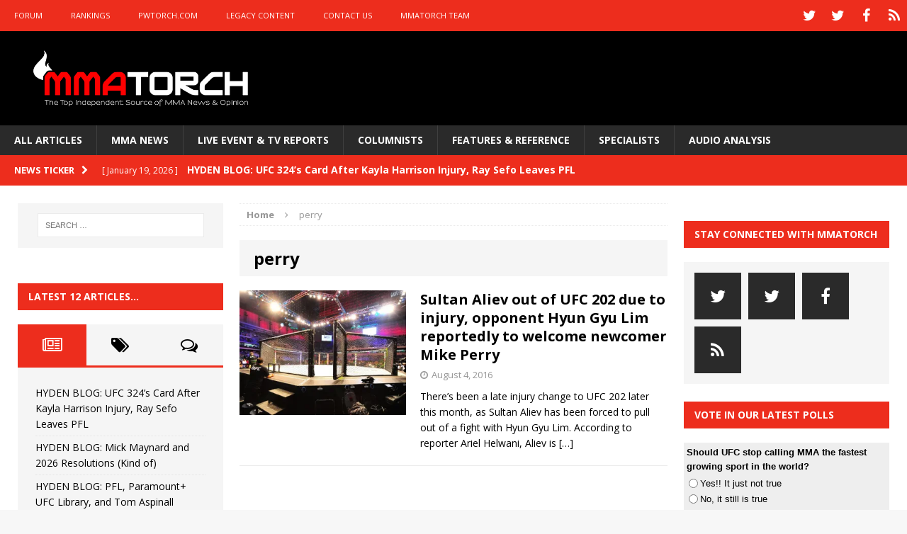

--- FILE ---
content_type: text/html; charset=utf-8
request_url: https://www.google.com/recaptcha/api2/aframe
body_size: 267
content:
<!DOCTYPE HTML><html><head><meta http-equiv="content-type" content="text/html; charset=UTF-8"></head><body><script nonce="Emat8yd0bTkBzAaawUwQJw">/** Anti-fraud and anti-abuse applications only. See google.com/recaptcha */ try{var clients={'sodar':'https://pagead2.googlesyndication.com/pagead/sodar?'};window.addEventListener("message",function(a){try{if(a.source===window.parent){var b=JSON.parse(a.data);var c=clients[b['id']];if(c){var d=document.createElement('img');d.src=c+b['params']+'&rc='+(localStorage.getItem("rc::a")?sessionStorage.getItem("rc::b"):"");window.document.body.appendChild(d);sessionStorage.setItem("rc::e",parseInt(sessionStorage.getItem("rc::e")||0)+1);localStorage.setItem("rc::h",'1768906064503');}}}catch(b){}});window.parent.postMessage("_grecaptcha_ready", "*");}catch(b){}</script></body></html>